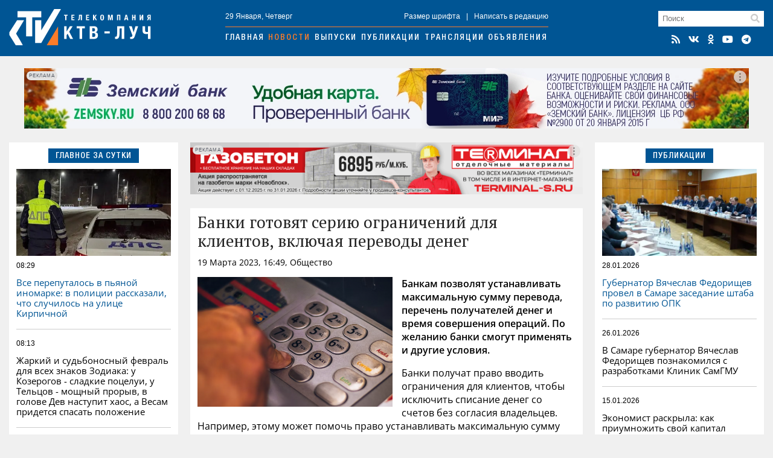

--- FILE ---
content_type: text/html; charset=utf-8
request_url: https://ktv-ray.ru/novost/banki-gotovyat-seriyu-ogranicheniy-dlya-klientov-vklyuchaya-perevody-deneg/116990/
body_size: 9584
content:
<!DOCTYPE html>
<html lang="ru">
<head>
    <meta charset="utf-8" />
    <meta name="viewport" content="width=device-width, initial-scale=1, maximum-scale=1, user-scalable=no" />
    <meta name="apple-mobile-web-app-capable" content="yes" />
    <meta property="og:locale" content="ru_RU" />
    <meta property="og:site_name" content="ktv-ray.ru" />
    <title>Банки готовят серию ограничений для клиентов, включая переводы денег / Новости / КТВ-ЛУЧ</title>
    <meta name="description" content="Банкам позволят устанавливать максимальную сумму перевода, перечень получателей денег и время совершения операций. По желанию банки смогут применять и другие условия.Банки получат право..." property="og:description">
    <link rel="amphtml" href="https://ktv-ray.ru/amp/banki-gotovyat-seriyu-ogranicheniy-dlya-klientov-vklyuchaya-perevody-deneg/116990/" />
    <link rel="canonical" href="https://ktv-ray.ru/novost/banki-gotovyat-seriyu-ogranicheniy-dlya-klientov-vklyuchaya-perevody-deneg/116990/" />
    <link rel="image_src" href="https://ktv-ray.ru/flickr/upload/content/MJnpzhb9AhyhM5iQ.PNG" />
    <meta property="og:image" content="https://ktv-ray.ru/flickr/upload/content/MJnpzhb9AhyhM5iQ.PNG" />
    <meta property="vk:image" content="https://ktv-ray.ru/flickr/upload/content/MJnpzhb9AhyhM5iQ.PNG" />
    <meta property="twitter:image:src" content="https://ktv-ray.ru/flickr/upload/content/MJnpzhb9AhyhM5iQ.PNG" />
    <meta property="yandex_recommendations_image" content="https://ktv-ray.ru/flickr/upload/content/MJnpzhb9AhyhM5iQ.PNG" />
    <meta property="og:type" content="article" />
    <meta property="og:title" content="Банки готовят серию ограничений для клиентов, включая переводы денег" />
    <meta property="og:url" content="https://ktv-ray.ru/novost/banki-gotovyat-seriyu-ogranicheniy-dlya-klientov-vklyuchaya-perevody-deneg/116990/" />
    <meta property="twitter:card" content="summary" />
    <meta property="twitter:title" content="Банки готовят серию ограничений для клиентов, включая переводы денег" />    <meta name="msapplication-TileColor" content="#005594">
    <meta name="msapplication-config" content="/img/ico/browserconfig.xml">
    <meta name="theme-color" content="#005594">
    <link rel="apple-touch-icon" sizes="180x180" href="/img/ico/apple-touch-icon.png">
    <link rel="icon" type="image/png" sizes="32x32" href="/img/ico/favicon-32x32.png">
    <link rel="icon" type="image/png" sizes="16x16" href="/img/ico/favicon-16x16.png">
    <link rel="manifest" href="/img/ico/site.webmanifest">
    <link rel="mask-icon" href="/img/ico/safari-pinned-tab.svg" color="#005594">
    <link rel="shortcut icon" href="/img/ico/favicon.ico">
    <link rel="alternate" type="application/rss+xml" title="RSS" href="/feed.rss" />
    <link type="text/css" href="/css/layout.css?v1.7" rel="stylesheet"/>
    <script src="https://news.gnezdo.ru/ls2af.js" async="" crossorigin="use-credentials"></script>    <script>let used_ads=[];</script>
    <script>window.yaContextCb=window.yaContextCb||[]</script>
</head>
<body>
<div class="container head"><div>
        <div class="h-cont">
            <div class="logo"><a href="/"><img src="/img/logo.png" srcset="/img/logo.svg" title="КТВ-ЛУЧ" width="235" height="60"></a></div>
            <div class="nav">
                <div class="nav-cont small">
                    <div>29 Января, Четверг</div>
                    <div><a class="font-size"><span>+</span>Размер шрифта</a>|<a>Написать в редакцию</a></div>
                </div>
                <div class="navigation">
                    <a href="/">Главная</a><a href="/novosti/">Новости</a><a href="/vestidetalno/">Выпуски</a><a href="/publications/">Публикации</a><a href="/translyacii/">Трансляции</a><a href="/ads/">Объявления</a>
                </div>
            </div>
            <div class="search">
                <div class="search-field"><form method="post" action="/search/"><input type="text" placeholder="Поиск" name="key"></form><i class="fas fa-search"></i></div>
                <div class="icons">
                    <a href="/feed.rss" target="_blank" title="RSS Лента"><i class="fas fa-rss"></i></a><a href="https://vk.com/ktvray" target="_blank" title="КТВ-ЛУЧ Вконтакте"><i class="fab fa-vk"></i></a><a href="https://ok.ru/ktvray" target="_blank" title="КТВ-ЛУЧ в Одноклассниках"><i class="fab fa-odnoklassniki"></i></a><a href="https://www.youtube.com/channel/UCftBjnYoXSK1If3CSGGwi5w" target="_blank" title="КТВ-ЛУЧ на YouTube"><i class="fab fa-youtube"></i></a><a href="https://t.me/ktv_ray" target="_blank" title="КТВ-ЛУЧ в Telegram"><i class="fab fa-telegram"></i></a>
                </div>
            </div>
            <button id="burger" class="hamburger hamburger--squeeze" type="button" aria-label="Меню">
                <span class="hamburger-box">
                    <span class="hamburger-inner"></span>
                </span>
            </button>
        </div>
        <div id="mobile-nav"></div>
    </div></div>

    <div class="container-adr m20">
        <div class="br-slideshow">
                            <div class="slide"><div class='dv-ad' data-id='400'><noindex><a rel="nofollow" href="https://ktv-ray.ru/dlib/go.php?ad=255&erid=nyi26TJmDH19B5hc24ohg7xqQ8BCnVv7" target="_blank"><img src="https://ktv-ray.ru/advert/upld_15868.webp" border=0 alt="AdPicture" /></a></noindex></div><script>used_ads.push(255);</script></div>
                            <div class="slide"><div class='dv-ad' data-id='434'><noindex><a rel="nofollow" href="https://ktv-ray.ru/dlib/go.php?ad=275&erid=nyi26TJmDH19B5hc24ohg7xqQ8BCnW9R" target="_blank"><img src="https://ktv-ray.ru/advert/upld_17105.webp" border=0 alt="AdPicture" /></a></noindex></div><script>used_ads.push(275);</script></div>
                    </div>
    </div>

<div class="container main"><div>
        <div class="main-left">
            
<div class="block">
    <div class="header center blue"><span>Главное за сутки</span></div>
    <div class="block-layout">
                    <div>            <div class="main-pic m10" style="background-image: url('https://ktv-ray.ru/pic/sz/545x347/upld_63990.webp');"></div>            <div class="main-item first">
                <div class="item-data">
                    <div class="item-date small">08:29</div>
                    <div class="item-views small"><i class="fas fa-eye"></i>123</div>
                </div>
                <a href="/novost/vse_pereputalos_v_pyanoy_inomarke_v_policii_rasskazali_chto_sluchilos_na_ulice_kirpichnoy/179025/" class="scalable blue">Все перепуталось в пьяной иномарке: в полиции рассказали, что случилось на улице Кирпичной  </a>
            </div>
            </div>                    <div>                        <div class="main-item second">
                <div class="item-data">
                    <div class="item-date small">08:13</div>
                    <div class="item-views small"><i class="fas fa-eye"></i>254</div>
                </div>
                <a href="/novost/zharkiy_i_sudbonosnyy_fevral_dlya_vseh_znakov_zodiaka_u_kozerogov_-_sladkie_pocelui_u_telcov_-_moshnyy_proryv_v_golove_dev_nastupit_haos_a_vesam_pridetsya_spasat_polozhenie/179014/" class="scalable ">Жаркий и судьбоносный февраль для всех знаков Зодиака: у Козерогов - сладкие поцелуи, у Тельцов - мощный прорыв, в голове Дев наступит хаос, а Весам придется спасать положение </a>
            </div>
                                                        <div class="main-item ">
                <div class="item-data">
                    <div class="item-date small">01:03</div>
                    <div class="item-views small"><i class="fas fa-eye"></i>1807</div>
                </div>
                <a href="/novost/nochnaya_ataka_bpla_indeksaciya_vyplat_sokrashenie_rabochey_nedeli_v_magazinah_spryachut_spirtnoe_vazhnoe_k_etomu_chasu/178992/" class="scalable ">Ночная атака БПЛА, индексация выплат, сокращение рабочей недели, в магазинах спрячут спиртное: важное к этому часу</a>
            </div>
                                                        <div class="main-item ">
                <div class="item-data">
                    <div class="item-date small">00:52</div>
                    <div class="item-views small"><i class="fas fa-eye"></i>2080</div>
                </div>
                <a href="/novost/v_belom_dome_prozvuchali_vazhnye_zayavleniya_po_ukraine_situaciya_menyaetsya_stremitelno/179011/" class="scalable ">В Белом доме прозвучали важные заявления по Украине: ситуация меняется стремительно  </a>
            </div>
            </div>            </div>
</div>

                <div class="squad-br m20">
            <div class='dv-ad' data-id='401'><noindex><a rel="nofollow" href="https://ktv-ray.ru/dlib/go.php?ad=254&erid=nyi26TJmDH19B5hc24ohg7xqQ8BCnVv8" target="_blank"><img src="https://ktv-ray.ru/advert/upld_15867.webp" border=0 alt="AdPicture" /></a></noindex></div>            <script>used_ads.push(254);</script>
        </div>
    
        <div class="vesti hidden980">
        <img src="/img/vesti.jpg" srcset="/img/vesti.webp" title="Вести детально" alt="Вести детально">
        <div class="info">
            <div>Вести детально</div>
            <div class="play" data-id="https://vk.com/video_ext.php?oid=-94149021&id=456241148&autoplay=1" data-type="vk"><i class="fab fa-youtube"></i></div>
            <div>Выпуск от 28 Января</div>
        </div>
    </div>

        <div class="block hidden980">
        <div class="header blue fullwidth"><span>Популярное</span><a class="hidden1200 active ratings-switcher" data-id="week">За неделю</a><a class="hidden1200 ratings-switcher" data-id="month">За месяц</a></div>
        <div class="ratings-switcher-place">
            <div class="m20 ratings-week">
                                <div class="main-item first">
                    <div class="item-data">
                        <div class="item-date small">24.01, 19:55</div>
                        <div class="item-views small"><i class="fas fa-eye"></i>23514</div>
                    </div>
                    <a href="/novost/reshat_budut_direktora_shkol_v_chisle_pervyh_po_domam_raspustyat_uchenikov_s_1-y_po_4-y_klass/178748/" class="scalable blue">Решать будут директора школ: в числе первых по домам распустят учеников с 1-й по 4-й класс </a>
                </div>
                                <div class="main-item second">
                    <div class="item-data">
                        <div class="item-date small">23.01, 15:01</div>
                        <div class="item-views small"><i class="fas fa-eye"></i>19119</div>
                    </div>
                    <a href="/novost/cb_otozval_licenziyu_u_stareyshego_rossiyskogo_banka/178627/" class="scalable ">ЦБ отозвал лицензию у старейшего российского банка</a>
                </div>
                                <div class="main-item ">
                    <div class="item-data">
                        <div class="item-date small">24.01, 17:36</div>
                        <div class="item-views small"><i class="fas fa-eye"></i>16346</div>
                    </div>
                    <a href="/novost/za_postuplenie_deneg_na_kartu_shtraf_dva_tipa_platezhey_okazalis_pod_podozreniem_s_yanvarya_2026_goda/178656/" class="scalable ">За поступление денег на карту – штраф: два типа платежей оказались под подозрением с января 2026 года </a>
                </div>
                                <div class="main-item ">
                    <div class="item-data">
                        <div class="item-date small">22.01, 15:01</div>
                        <div class="item-views small"><i class="fas fa-eye"></i>15170</div>
                    </div>
                    <a href="/novost/rost_cen_na_produkty_v_yanvare_2026_goda_prevzoshel_vse_mrachnye_ozhidaniya/178504/" class="scalable ">Рост цен на продукты в январе 2026 года превзошел все мрачные ожидания </a>
                </div>
                                <div class="main-item ">
                    <div class="item-data">
                        <div class="item-date small">24.01, 16:49</div>
                        <div class="item-views small"><i class="fas fa-eye"></i>13570</div>
                    </div>
                    <a href="/novost/zvonki_idut_so_vsey_syzrani_timur_shafeev_segodnya_prinimaet_pozdravleniya/178711/" class="scalable ">Звонки идут со всей Сызрани: Тимур Шафеев сегодня принимает поздравления </a>
                </div>
                            </div>
        </div>
    </div>

        <div class="ratings-month m20">
                    <div class="main-item first">
                <div class="item-data">
                    <div class="item-date small">04.01, 21:12</div>
                    <div class="item-views small"><i class="fas fa-eye"></i>186184</div>
                </div>
                <a href="/novost/bespilotniki_idut_na_moskvu_volnami_okolo_100_reysov_zaderzhano_v_aeroportah_-_ocheredi/177453/" class="scalable blue">Беспилотники идут на Москву волнами: около 100 рейсов задержано, в аэропортах -  очереди </a>
            </div>
                    <div class="main-item second">
                <div class="item-data">
                    <div class="item-date small">18.01, 20:00</div>
                    <div class="item-views small"><i class="fas fa-eye"></i>160567</div>
                </div>
                <a href="/novost/v_cb_utochnili_chto_budet_s_nalichkoy_posle_vvedeniya_cifrovogo_rublya_2030-y_god_stanet_klyuchevym/178268/" class="scalable ">В ЦБ уточнили, что будет с наличкой после введения цифрового рубля. 2030-й год станет ключевым </a>
            </div>
                    <div class="main-item ">
                <div class="item-data">
                    <div class="item-date small">12.01, 08:55</div>
                    <div class="item-views small"><i class="fas fa-eye"></i>120031</div>
                </div>
                <a href="/novost/komu_uvelichili_socialnye_vyplaty_v_yanvare_2026_goda/177328/" class="scalable ">Кому увеличили социальные выплаты в январе 2026 года</a>
            </div>
                    <div class="main-item ">
                <div class="item-data">
                    <div class="item-date small">17.01, 17:49</div>
                    <div class="item-views small"><i class="fas fa-eye"></i>108705</div>
                </div>
                <a href="/novost/po_vsey_rossii_v_nebo_massovo_zapustyat_drony_obyasnyaem_zachem/178195/" class="scalable ">По всей России в небо массово запустят дроны: объясняем зачем</a>
            </div>
                    <div class="main-item ">
                <div class="item-data">
                    <div class="item-date small">11.01, 22:41</div>
                    <div class="item-views small"><i class="fas fa-eye"></i>101223</div>
                </div>
                <a href="/novost/kak_pravilno_vstrechat_staryy_novyy_god_-_tradicii_o_kotoryh_malo_kto_znaet/177770/" class="scalable ">Как правильно встречать Старый Новый год - традиции, о которых мало кто знает</a>
            </div>
            </div>

                <div class="squad-br m20">
                        <script>used_ads.push();</script>
        </div>
    
        <div class="news-calendar block m20 hidden980">
        <div class="header blue fullwidth">
            <span>Календарь<section class=""> событий</section></span>
            <a class="prev"><i class="fas fa-angle-double-left"></i></a>
            <a class="active month-name ">Январь</a>
            <a class="next"><i class="fas fa-angle-double-right"></i></a>
            <a href="#" class="year-name">2023</a></div>
        <ul class="weekdays m10">
            <li>Пн</li><li>Вт</li><li>Ср</li><li>Чт</li><li>Пт</li><li>Сб</li><li>Вс</li>
        </ul>
        <ul class="days"></ul>
    </div>
    <div class="calendar-selecter">
        <select class="calendar-month">
                            <option value="0" selected class="">Январь</option>
                            <option value="1"  class="future disabled">Февраль</option>
                            <option value="2"  class="future disabled">Март</option>
                            <option value="3"  class="future disabled">Апрель</option>
                            <option value="4"  class="future disabled">Май</option>
                            <option value="5"  class="future disabled">Июнь</option>
                            <option value="6"  class="future disabled">Июль</option>
                            <option value="7"  class="future disabled">Август</option>
                            <option value="8"  class="future disabled">Сентябрь</option>
                            <option value="9"  class="future disabled">Октябрь</option>
                            <option value="10"  class="future disabled">Ноябрь</option>
                            <option value="11"  class="future disabled">Декабрь</option>
                    </select>
        <select class="calendar-year">
            <option value="2026" selected>2026</option><option value="2025" >2025</option><option value="2024" >2024</option><option value="2023" >2023</option><option value="2022" >2022</option><option value="2021" >2021</option><option value="2020" >2020</option><option value="2019" >2019</option><option value="2018" >2018</option><option value="2017" >2017</option><option value="2016" >2016</option><option value="2015" >2015</option>        </select>
    </div>

                <div class="squad-br m20">
                        <script>used_ads.push();</script>
        </div>
    
        </div>

        <div class="main-center">
                <div class="hor-br" style="margin-bottom: 20px;">
        <div class='dv-ad' data-id='418'><noindex><a rel="nofollow" href="https://ktv-ray.ru/dlib/go.php?ad=268&erid=nyi26TJmDH19B5hc24ohg7xqQ8BCnVzf" target="_blank"><img src="https://ktv-ray.ru/advert/upld_16509.webp" border=0 alt="AdPicture" /></a></noindex></div>        <script>used_ads.push(268);</script>
    </div>

<div class="block" itemscope="" itemtype="http://schema.org/NewsArticle">
    <div class="article old-news" data-id="116990" data-future="0" data-show="1" >
    <h1 class="article-title scalable" itemprop="headline">Банки готовят серию ограничений для клиентов, включая переводы денег</h1>
    <div class="article-data">19 Марта 2023, 16:49, Общество <span class="views"><i class="fas fa-eye"></i>2874</span></div>

    <div class="article-text scalable" itemprop="articleBody">
                <p><img src="https://ktv-ray.ru/flickr/upload/content/MJnpzhb9AhyhM5iQ.PNG" style="" data-width="640" data-height="426"><br></p><p><b>Банкам позволят устанавливать максимальную сумму перевода, перечень получателей денег и время совершения операций. По желанию банки смогут применять и другие условия.</b></p><p><span style="background-color: initial;">Банки получат право </span><span style="background-color: initial;">вводить ограничения для клиентов, чтобы исключить списание денег со счетов без согласия владельцев. Например, этому может помочь право устанавливать максимальную сумму перевода за одну операцию или за какой-то период времени. Также финорганизациям </span><span style="background-color: initial;">разрешат исключать клиентов из перечня получателей денег, ограничивать время, в которое совершают переводы, и даже географическое положение устройств, которые при этом используются. </span></p><p><span style="background-color: initial;">- Сейчас мы хотим узаконить режим самоограничений на перевод, - заявил в интервью «Парламентской газете» председатель Комитета Госдумы Анатолий Аксаков</span><span style="background-color: initial;">. — Установить его можно будет дистанционно, через портал госуслуг. Информация будет уходить в базу данных бюро кредитных историй, и об ограничении будут знать все банки.</span></p><p><span style="background-color: initial;">Если в этом случае кто-то попытается перевести деньги выше лимита, банк обязан этот перевод остановить. А если все же средства со счета человека спишутся, банк вернет их за свой счет и сам будет разбираться с теми, кто эти деньги незаконно списал.</span></p><p>фото: unsplash.com </p></div>
    </div>
<!-- schema.org -->
<meta content="Банки готовят серию ограничений для клиентов, включая переводы денег" itemprop="name" />
<meta content="https://ktv-ray.ru/novost/banki-gotovyat-seriyu-ogranicheniy-dlya-klientov-vklyuchaya-perevody-deneg/116990/" itemprop="url" />
<meta content="https://ktv-ray.ru/novost/banki-gotovyat-seriyu-ogranicheniy-dlya-klientov-vklyuchaya-perevody-deneg/116990/" itemprop="mainEntityOfPage" />
<meta content="https://ktv-ray.ru/flickr/upload/content/MJnpzhb9AhyhM5iQ.PNG" itemprop="thumbnailUrl" /><meta content="2023-03-19T16:49:00Z" itemprop="dateModified" />
<meta content="2023-03-19T16:49:00Z" itemprop="datePublished" />
<div itemprop="author" itemscope="" itemtype="https://schema.org/Organization"><meta content="Редакция ktv-ray.ru" itemprop="name" /></div>
<div itemprop="publisher" itemscope="" itemtype="https://schema.org/Organization">
    <div itemprop="logo" itemscope="" itemtype="https://schema.org/ImageObject">
        <meta content="/img/amp.publisher.png" itemprop="url" />
        <meta content="250" itemprop="width" />
        <meta content="60" itemprop="height" />
    </div>
    <meta content="ktv-ray.ru" itemprop="name" />
    <meta content="https://ktv-ray.ru/" itemprop="url" />
</div>
<div itemprop="image" itemscope="" itemtype="https://schema.org/ImageObject">
    <meta content="https://ktv-ray.ru/flickr/upload/content/MJnpzhb9AhyhM5iQ.PNG" itemprop="url" />
    <meta content="640" itemprop="width" />
    <meta content="426" itemprop="height" /></div>
<!-- /schema.org -->
    <!--div class="share">
        <div class="ktv-channels">Подписывайтесь в <div><img src="/img/tg.w.png">Telegram</div> и <div><img src="/img/zen.w.png">Дзен</div></div>
    </div-->
    <div class="tg">
        <div class="tg-logo">
            <div><img src="/img/logo.tg.jpg" title="КТВ-ЛУЧ в Telegram"></div>
        </div>
        <div class="tg-content">
            <div class="tg-space"></div>
            <div class="tg-link"><span class="short">Читайте в</span><span class="full">Подписывайтесь в</span> <a href="https://t.me/ktv_ray" target="_blank" class="tg-ico"><img src="/img/tg.png">Telegram</a><a href="https://max.ru/ktvray" target="_blank" class="tg-ico max"><img src="/img/max.png">MAX</a></div>
        </div>
    </div>
<div class="share">
    <script src="https://yastatic.net/share2/share.js" async></script>
    <div class="ya-share2-header">Поделись новостью</div>
    <div class="ya-share2" data-curtain data-shape="round" data-services="telegram,whatsapp,vkontakte,odnoklassniki"></div>
</div>
</div>
    <div class="block" style="padding: 12px;">
        <script async src="https://jsn.24smi.net/smi.js"></script>
        <div class="smi24__informer smi24__auto" data-smi-blockid="33766"></div>
        <script>(window.smiq = window.smiq || []).push({});</script>
    </div>
        </div>

        <div class="main-right">
            <div class="block">
    <div class="header center blue"><span>Публикации</span></div>
    <div class="block-layout">
                <div>            <div class="main-pic m10" style="background-image: url('https://ktv-ray.ru/pic/sz/545x347/upld_63935.webp');"></div>            <div class="main-item first">
                <div class="item-data">
                    <div class="item-date small">28.01.2026</div>
                    <div class="item-views small"><i class="fas fa-eye"></i>341</div>
                </div>
                <a href="/publication/gubernator_vyacheslav_fedorishev_provel_v_samare_zasedanie_shtaba_po_razvitiyu_opk/178968/" class="scalable blue">Губернатор Вячеслав Федорищев провел в Самаре заседание штаба по развитию ОПК</a>
            </div>
        </div>                <div>                        <div class="main-item second">
                <div class="item-data">
                    <div class="item-date small">26.01.2026</div>
                    <div class="item-views small"><i class="fas fa-eye"></i>675</div>
                </div>
                <a href="/publication/v_samare_gubernator_vyacheslav_fedorishev_poznakomilsya_s_razrabotkami_klinik_samgmu/178855/" class="scalable ">В Самаре губернатор Вячеслав Федорищев познакомился с разработками Клиник СамГМУ</a>
            </div>
                                                <div class="main-item ">
                <div class="item-data">
                    <div class="item-date small">15.01.2026</div>
                    <div class="item-views small"><i class="fas fa-eye"></i>1323</div>
                </div>
                <a href="/publication/ekonomist_raskryla_kak_priumnozhit_svoy_kapital/170550/" class="scalable ">Экономист раскрыла: как приумножить свой капитал </a>
            </div>
                                                <div class="main-item ">
                <div class="item-data">
                    <div class="item-date small">15.01.2026</div>
                    <div class="item-views small"><i class="fas fa-eye"></i>1270</div>
                </div>
                <a href="/publication/vozhdenie_avtomobilya_kak_sposob_sohranit_mozg_molodym_na_dolgie_gody/168266/" class="scalable ">Вождение автомобиля как способ сохранить мозг молодым на долгие годы </a>
            </div>
        </div>            </div>
</div>

                <div class="squad-br m20">
            <div class='dv-ad' data-id='421'><noindex><a rel="nofollow" href="https://ktv-ray.ru/dlib/go.php?ad=272&erid=nyi26TJmDH19B5hc24ohg7xqQ8BCnW4x" target="_blank"><img src="https://ktv-ray.ru/advert/upld_16623.webp" border=0 alt="AdPicture" /></a></noindex></div>            <script>used_ads.push(272);</script>
        </div>
    
    <div id="yandex_rtb_R-A-500250-2" class="m20"></div>
    <script>window.yaContextCb.push(()=>{Ya.Context.AdvManager.render({renderTo: 'yandex_rtb_R-A-500250-2',blockId: 'R-A-500250-2'})})</script>
        <div class="dezurn m20 hidden980"><a href="/dpg" area-label="Дежурный по городу"><img src="/img/dez.png" title="Дежурный по городу" alt="Дежурный по городу"></a></div>

                <div class="squad-br m20">
                        <script>used_ads.push();</script>
        </div>
    
                <div class="squad-br m20">
                        <script>used_ads.push();</script>
        </div>
            </div>
    </div></div>


<div class="container bottom m20"><div class="bottom-wrapper">
        <div>
            <div class="bottom-nav">
                <div class="b-logo"><img src="/img/logo.png" srcset="/img/logo.svg" title="КТВ-ЛУЧ" width="175" height="44"></div>
                <div class="b-nav">
                    <a href="/kontakty/">Контактная информация</a>
                    <a href="/otdelprodaj/">Отдел продаж</a>
                    <a href="/vakansii/">Вакансии</a>
                    <a href="/dpg/">Отправить материал</a>
                </div>
                <div class="icons"></div>
            </div>
            <div class="bottom-info small">
                <div>© ООО «КТВ-ЛУЧ» г. Сызрань. Права на любые <a href="/list/">материалы</a>, опубликованные на сайте, защищены в соответствии с Российским и международным законодательством об авторском праве и смежных правах. Любое использование текстовых, фото, аудио- и видеоматериалов возможно только при указании обратной активной гиперссылки. <a href="/recommended_rules/" style="text-decoration: underline">Правила применения рекомендательных технологий</a></div>

                <div class="bottom-counters">
                                        <img src="/img/18plus.png" width="31" height="31" />
                </div>
            </div>
        </div>
            </div></div>

<div class="overlay"><div></div></div>
<div class="video-container"><i class="fas fa-times"></i><div></div></div>
<script src="/js/jquery-3.6.0.min.js" type="text/javascript"></script>
<script src="/js/scripts.js?v1.8" type="text/javascript"></script>
<link type="text/css" href="/css/normalize.css" rel="stylesheet"/>
<link type="text/css" href="/css/fontawesome.min.css" rel="stylesheet">
<link type="text/css" href="/css/brands.min.css" rel="stylesheet">
<link type="text/css" href="/css/solid.min.css" rel="stylesheet">
<script src="https://yandex.ru/ads/system/context.js" async></script><!-- Yandex.Metrika counter -->
<script type="text/javascript" >
    (function (d, w, c) {
        (w[c] = w[c] || []).push(function() { try { w.yaCounter30077629 = new Ya.Metrika({id:30077629,clickmap:true,trackLinks:true,accurateTrackBounce:true}); } catch(e) { } });
        var n = d.getElementsByTagName("script")[0], x = "https://mc.yandex.ru/metrika/watch.js", s = d.createElement("script"), f = function () { n.parentNode.insertBefore(s, n); };
        for (var i = 0; i < document.scripts.length; i++) { if (document.scripts[i].src === x) { return; } }
        s.type = "text/javascript"; s.async = true; s.src = x;
        if (w.opera == "[object Opera]") { d.addEventListener("DOMContentLoaded", f, false); } else { f(); }
    })(document, window, "yandex_metrika_callbacks");
</script>
<noscript><div><img src="https://mc.yandex.ru/watch/30077629" style="position:absolute; left:-9999px;" alt="" /></div></noscript>
<!-- /Yandex.Metrika counter -->
<script type="text/javascript">
    new Image().src = "//counter.yadro.ru/hit?r"+
        escape(document.referrer)+((typeof(screen)=="undefined")?"":
            ";s"+screen.width+"*"+screen.height+"*"+(screen.colorDepth?
            screen.colorDepth:screen.pixelDepth))+";u"+escape(document.URL)+
        ";h"+escape(document.title.substring(0,150))+
        ";"+Math.random();</script>
</body>
</html>